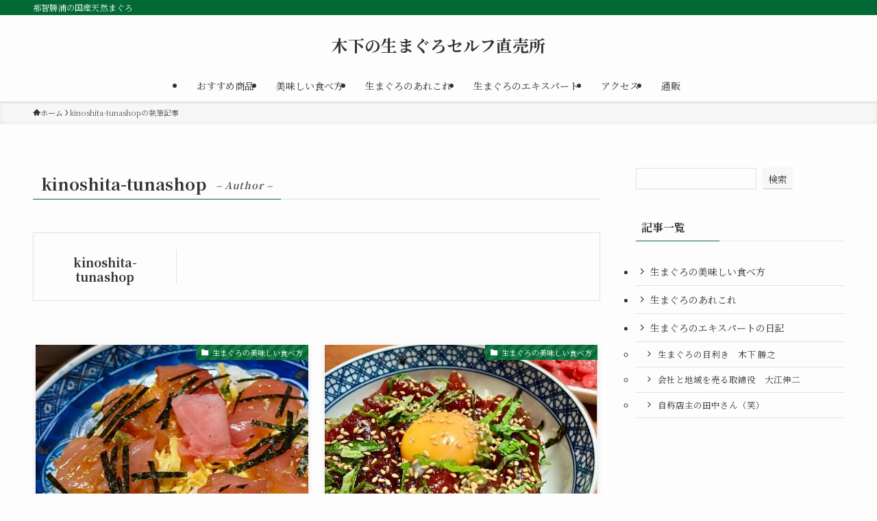

--- FILE ---
content_type: text/html; charset=UTF-8
request_url: https://kinoshita-tunashop.com/author/tunashop038xme382/
body_size: 16270
content:
<!DOCTYPE html>
<html lang="ja" data-loaded="false" data-scrolled="false" data-spmenu="closed">
<head>
<meta charset="utf-8">
<meta name="format-detection" content="telephone=no">
<meta http-equiv="X-UA-Compatible" content="IE=edge">
<meta name="viewport" content="width=device-width, viewport-fit=cover">
<title>kinoshita-tunashop | 木下の生まぐろセルフ直売所</title>
<meta name='robots' content='max-image-preview:large' />
<link rel='dns-prefetch' href='//maxcdn.bootstrapcdn.com' />
<link rel="alternate" type="application/rss+xml" title="木下の生まぐろセルフ直売所 &raquo; フィード" href="https://kinoshita-tunashop.com/feed/" />
<link rel="alternate" type="application/rss+xml" title="木下の生まぐろセルフ直売所 &raquo; コメントフィード" href="https://kinoshita-tunashop.com/comments/feed/" />
<link rel="alternate" type="application/rss+xml" title="木下の生まぐろセルフ直売所 &raquo; kinoshita-tunashop による投稿のフィード" href="https://kinoshita-tunashop.com/author/tunashop038xme382/feed/" />

<!-- SEO SIMPLE PACK 3.6.2 -->
<meta name="robots" content="noindex">
<meta name="description" content="kinoshita-tunashopの記事一覧ページです。">
<link rel="canonical" href="https://kinoshita-tunashop.com/author/tunashop038xme382/">
<meta property="og:locale" content="ja_JP">
<meta property="og:type" content="website">
<meta property="og:title" content="kinoshita-tunashop | 木下の生まぐろセルフ直売所">
<meta property="og:description" content="kinoshita-tunashopの記事一覧ページです。">
<meta property="og:url" content="https://kinoshita-tunashop.com/author/tunashop038xme382/">
<meta property="og:site_name" content="木下の生まぐろセルフ直売所">
<meta name="twitter:card" content="summary_large_image">
<!-- Google Analytics (gtag.js) -->
<script async src="https://www.googletagmanager.com/gtag/js?id=G-F8ZCMZVYZG"></script>
<script>
	window.dataLayer = window.dataLayer || [];
	function gtag(){dataLayer.push(arguments);}
	gtag("js", new Date());
	gtag("config", "G-F8ZCMZVYZG");
</script>
	<!-- / SEO SIMPLE PACK -->

<style id='wp-img-auto-sizes-contain-inline-css' type='text/css'>
img:is([sizes=auto i],[sizes^="auto," i]){contain-intrinsic-size:3000px 1500px}
/*# sourceURL=wp-img-auto-sizes-contain-inline-css */
</style>
<link rel='stylesheet' id='sbi_styles-css' href='https://kinoshita-tunashop.com/wp-content/plugins/instagram-feed/css/sbi-styles.min.css?ver=6.10.0' type='text/css' media='all' />
<style id='wp-block-library-inline-css' type='text/css'>
:root{--wp-block-synced-color:#7a00df;--wp-block-synced-color--rgb:122,0,223;--wp-bound-block-color:var(--wp-block-synced-color);--wp-editor-canvas-background:#ddd;--wp-admin-theme-color:#007cba;--wp-admin-theme-color--rgb:0,124,186;--wp-admin-theme-color-darker-10:#006ba1;--wp-admin-theme-color-darker-10--rgb:0,107,160.5;--wp-admin-theme-color-darker-20:#005a87;--wp-admin-theme-color-darker-20--rgb:0,90,135;--wp-admin-border-width-focus:2px}@media (min-resolution:192dpi){:root{--wp-admin-border-width-focus:1.5px}}.wp-element-button{cursor:pointer}:root .has-very-light-gray-background-color{background-color:#eee}:root .has-very-dark-gray-background-color{background-color:#313131}:root .has-very-light-gray-color{color:#eee}:root .has-very-dark-gray-color{color:#313131}:root .has-vivid-green-cyan-to-vivid-cyan-blue-gradient-background{background:linear-gradient(135deg,#00d084,#0693e3)}:root .has-purple-crush-gradient-background{background:linear-gradient(135deg,#34e2e4,#4721fb 50%,#ab1dfe)}:root .has-hazy-dawn-gradient-background{background:linear-gradient(135deg,#faaca8,#dad0ec)}:root .has-subdued-olive-gradient-background{background:linear-gradient(135deg,#fafae1,#67a671)}:root .has-atomic-cream-gradient-background{background:linear-gradient(135deg,#fdd79a,#004a59)}:root .has-nightshade-gradient-background{background:linear-gradient(135deg,#330968,#31cdcf)}:root .has-midnight-gradient-background{background:linear-gradient(135deg,#020381,#2874fc)}:root{--wp--preset--font-size--normal:16px;--wp--preset--font-size--huge:42px}.has-regular-font-size{font-size:1em}.has-larger-font-size{font-size:2.625em}.has-normal-font-size{font-size:var(--wp--preset--font-size--normal)}.has-huge-font-size{font-size:var(--wp--preset--font-size--huge)}.has-text-align-center{text-align:center}.has-text-align-left{text-align:left}.has-text-align-right{text-align:right}.has-fit-text{white-space:nowrap!important}#end-resizable-editor-section{display:none}.aligncenter{clear:both}.items-justified-left{justify-content:flex-start}.items-justified-center{justify-content:center}.items-justified-right{justify-content:flex-end}.items-justified-space-between{justify-content:space-between}.screen-reader-text{border:0;clip-path:inset(50%);height:1px;margin:-1px;overflow:hidden;padding:0;position:absolute;width:1px;word-wrap:normal!important}.screen-reader-text:focus{background-color:#ddd;clip-path:none;color:#444;display:block;font-size:1em;height:auto;left:5px;line-height:normal;padding:15px 23px 14px;text-decoration:none;top:5px;width:auto;z-index:100000}html :where(.has-border-color){border-style:solid}html :where([style*=border-top-color]){border-top-style:solid}html :where([style*=border-right-color]){border-right-style:solid}html :where([style*=border-bottom-color]){border-bottom-style:solid}html :where([style*=border-left-color]){border-left-style:solid}html :where([style*=border-width]){border-style:solid}html :where([style*=border-top-width]){border-top-style:solid}html :where([style*=border-right-width]){border-right-style:solid}html :where([style*=border-bottom-width]){border-bottom-style:solid}html :where([style*=border-left-width]){border-left-style:solid}html :where(img[class*=wp-image-]){height:auto;max-width:100%}:where(figure){margin:0 0 1em}html :where(.is-position-sticky){--wp-admin--admin-bar--position-offset:var(--wp-admin--admin-bar--height,0px)}@media screen and (max-width:600px){html :where(.is-position-sticky){--wp-admin--admin-bar--position-offset:0px}}

/*# sourceURL=wp-block-library-inline-css */
</style><style id='wp-block-heading-inline-css' type='text/css'>
h1:where(.wp-block-heading).has-background,h2:where(.wp-block-heading).has-background,h3:where(.wp-block-heading).has-background,h4:where(.wp-block-heading).has-background,h5:where(.wp-block-heading).has-background,h6:where(.wp-block-heading).has-background{padding:1.25em 2.375em}h1.has-text-align-left[style*=writing-mode]:where([style*=vertical-lr]),h1.has-text-align-right[style*=writing-mode]:where([style*=vertical-rl]),h2.has-text-align-left[style*=writing-mode]:where([style*=vertical-lr]),h2.has-text-align-right[style*=writing-mode]:where([style*=vertical-rl]),h3.has-text-align-left[style*=writing-mode]:where([style*=vertical-lr]),h3.has-text-align-right[style*=writing-mode]:where([style*=vertical-rl]),h4.has-text-align-left[style*=writing-mode]:where([style*=vertical-lr]),h4.has-text-align-right[style*=writing-mode]:where([style*=vertical-rl]),h5.has-text-align-left[style*=writing-mode]:where([style*=vertical-lr]),h5.has-text-align-right[style*=writing-mode]:where([style*=vertical-rl]),h6.has-text-align-left[style*=writing-mode]:where([style*=vertical-lr]),h6.has-text-align-right[style*=writing-mode]:where([style*=vertical-rl]){rotate:180deg}
/*# sourceURL=https://kinoshita-tunashop.com/wp-includes/blocks/heading/style.min.css */
</style>
<style id='wp-block-search-inline-css' type='text/css'>
.wp-block-search__button{margin-left:10px;word-break:normal}.wp-block-search__button.has-icon{line-height:0}.wp-block-search__button svg{height:1.25em;min-height:24px;min-width:24px;width:1.25em;fill:currentColor;vertical-align:text-bottom}:where(.wp-block-search__button){border:1px solid #ccc;padding:6px 10px}.wp-block-search__inside-wrapper{display:flex;flex:auto;flex-wrap:nowrap;max-width:100%}.wp-block-search__label{width:100%}.wp-block-search.wp-block-search__button-only .wp-block-search__button{box-sizing:border-box;display:flex;flex-shrink:0;justify-content:center;margin-left:0;max-width:100%}.wp-block-search.wp-block-search__button-only .wp-block-search__inside-wrapper{min-width:0!important;transition-property:width}.wp-block-search.wp-block-search__button-only .wp-block-search__input{flex-basis:100%;transition-duration:.3s}.wp-block-search.wp-block-search__button-only.wp-block-search__searchfield-hidden,.wp-block-search.wp-block-search__button-only.wp-block-search__searchfield-hidden .wp-block-search__inside-wrapper{overflow:hidden}.wp-block-search.wp-block-search__button-only.wp-block-search__searchfield-hidden .wp-block-search__input{border-left-width:0!important;border-right-width:0!important;flex-basis:0;flex-grow:0;margin:0;min-width:0!important;padding-left:0!important;padding-right:0!important;width:0!important}:where(.wp-block-search__input){appearance:none;border:1px solid #949494;flex-grow:1;font-family:inherit;font-size:inherit;font-style:inherit;font-weight:inherit;letter-spacing:inherit;line-height:inherit;margin-left:0;margin-right:0;min-width:3rem;padding:8px;text-decoration:unset!important;text-transform:inherit}:where(.wp-block-search__button-inside .wp-block-search__inside-wrapper){background-color:#fff;border:1px solid #949494;box-sizing:border-box;padding:4px}:where(.wp-block-search__button-inside .wp-block-search__inside-wrapper) .wp-block-search__input{border:none;border-radius:0;padding:0 4px}:where(.wp-block-search__button-inside .wp-block-search__inside-wrapper) .wp-block-search__input:focus{outline:none}:where(.wp-block-search__button-inside .wp-block-search__inside-wrapper) :where(.wp-block-search__button){padding:4px 8px}.wp-block-search.aligncenter .wp-block-search__inside-wrapper{margin:auto}.wp-block[data-align=right] .wp-block-search.wp-block-search__button-only .wp-block-search__inside-wrapper{float:right}
/*# sourceURL=https://kinoshita-tunashop.com/wp-includes/blocks/search/style.min.css */
</style>
<style id='wp-block-columns-inline-css' type='text/css'>
.wp-block-columns{box-sizing:border-box;display:flex;flex-wrap:wrap!important}@media (min-width:782px){.wp-block-columns{flex-wrap:nowrap!important}}.wp-block-columns{align-items:normal!important}.wp-block-columns.are-vertically-aligned-top{align-items:flex-start}.wp-block-columns.are-vertically-aligned-center{align-items:center}.wp-block-columns.are-vertically-aligned-bottom{align-items:flex-end}@media (max-width:781px){.wp-block-columns:not(.is-not-stacked-on-mobile)>.wp-block-column{flex-basis:100%!important}}@media (min-width:782px){.wp-block-columns:not(.is-not-stacked-on-mobile)>.wp-block-column{flex-basis:0;flex-grow:1}.wp-block-columns:not(.is-not-stacked-on-mobile)>.wp-block-column[style*=flex-basis]{flex-grow:0}}.wp-block-columns.is-not-stacked-on-mobile{flex-wrap:nowrap!important}.wp-block-columns.is-not-stacked-on-mobile>.wp-block-column{flex-basis:0;flex-grow:1}.wp-block-columns.is-not-stacked-on-mobile>.wp-block-column[style*=flex-basis]{flex-grow:0}:where(.wp-block-columns){margin-bottom:1.75em}:where(.wp-block-columns.has-background){padding:1.25em 2.375em}.wp-block-column{flex-grow:1;min-width:0;overflow-wrap:break-word;word-break:break-word}.wp-block-column.is-vertically-aligned-top{align-self:flex-start}.wp-block-column.is-vertically-aligned-center{align-self:center}.wp-block-column.is-vertically-aligned-bottom{align-self:flex-end}.wp-block-column.is-vertically-aligned-stretch{align-self:stretch}.wp-block-column.is-vertically-aligned-bottom,.wp-block-column.is-vertically-aligned-center,.wp-block-column.is-vertically-aligned-top{width:100%}
/*# sourceURL=https://kinoshita-tunashop.com/wp-includes/blocks/columns/style.min.css */
</style>
<style id='global-styles-inline-css' type='text/css'>
:root{--wp--preset--aspect-ratio--square: 1;--wp--preset--aspect-ratio--4-3: 4/3;--wp--preset--aspect-ratio--3-4: 3/4;--wp--preset--aspect-ratio--3-2: 3/2;--wp--preset--aspect-ratio--2-3: 2/3;--wp--preset--aspect-ratio--16-9: 16/9;--wp--preset--aspect-ratio--9-16: 9/16;--wp--preset--color--black: #000;--wp--preset--color--cyan-bluish-gray: #abb8c3;--wp--preset--color--white: #fff;--wp--preset--color--pale-pink: #f78da7;--wp--preset--color--vivid-red: #cf2e2e;--wp--preset--color--luminous-vivid-orange: #ff6900;--wp--preset--color--luminous-vivid-amber: #fcb900;--wp--preset--color--light-green-cyan: #7bdcb5;--wp--preset--color--vivid-green-cyan: #00d084;--wp--preset--color--pale-cyan-blue: #8ed1fc;--wp--preset--color--vivid-cyan-blue: #0693e3;--wp--preset--color--vivid-purple: #9b51e0;--wp--preset--color--swl-main: var(--color_main);--wp--preset--color--swl-main-thin: var(--color_main_thin);--wp--preset--color--swl-gray: var(--color_gray);--wp--preset--color--swl-deep-01: var(--color_deep01);--wp--preset--color--swl-deep-02: var(--color_deep02);--wp--preset--color--swl-deep-03: var(--color_deep03);--wp--preset--color--swl-deep-04: var(--color_deep04);--wp--preset--color--swl-pale-01: var(--color_pale01);--wp--preset--color--swl-pale-02: var(--color_pale02);--wp--preset--color--swl-pale-03: var(--color_pale03);--wp--preset--color--swl-pale-04: var(--color_pale04);--wp--preset--gradient--vivid-cyan-blue-to-vivid-purple: linear-gradient(135deg,rgb(6,147,227) 0%,rgb(155,81,224) 100%);--wp--preset--gradient--light-green-cyan-to-vivid-green-cyan: linear-gradient(135deg,rgb(122,220,180) 0%,rgb(0,208,130) 100%);--wp--preset--gradient--luminous-vivid-amber-to-luminous-vivid-orange: linear-gradient(135deg,rgb(252,185,0) 0%,rgb(255,105,0) 100%);--wp--preset--gradient--luminous-vivid-orange-to-vivid-red: linear-gradient(135deg,rgb(255,105,0) 0%,rgb(207,46,46) 100%);--wp--preset--gradient--very-light-gray-to-cyan-bluish-gray: linear-gradient(135deg,rgb(238,238,238) 0%,rgb(169,184,195) 100%);--wp--preset--gradient--cool-to-warm-spectrum: linear-gradient(135deg,rgb(74,234,220) 0%,rgb(151,120,209) 20%,rgb(207,42,186) 40%,rgb(238,44,130) 60%,rgb(251,105,98) 80%,rgb(254,248,76) 100%);--wp--preset--gradient--blush-light-purple: linear-gradient(135deg,rgb(255,206,236) 0%,rgb(152,150,240) 100%);--wp--preset--gradient--blush-bordeaux: linear-gradient(135deg,rgb(254,205,165) 0%,rgb(254,45,45) 50%,rgb(107,0,62) 100%);--wp--preset--gradient--luminous-dusk: linear-gradient(135deg,rgb(255,203,112) 0%,rgb(199,81,192) 50%,rgb(65,88,208) 100%);--wp--preset--gradient--pale-ocean: linear-gradient(135deg,rgb(255,245,203) 0%,rgb(182,227,212) 50%,rgb(51,167,181) 100%);--wp--preset--gradient--electric-grass: linear-gradient(135deg,rgb(202,248,128) 0%,rgb(113,206,126) 100%);--wp--preset--gradient--midnight: linear-gradient(135deg,rgb(2,3,129) 0%,rgb(40,116,252) 100%);--wp--preset--font-size--small: 0.9em;--wp--preset--font-size--medium: 1.1em;--wp--preset--font-size--large: 1.25em;--wp--preset--font-size--x-large: 42px;--wp--preset--font-size--xs: 0.75em;--wp--preset--font-size--huge: 1.6em;--wp--preset--spacing--20: 0.44rem;--wp--preset--spacing--30: 0.67rem;--wp--preset--spacing--40: 1rem;--wp--preset--spacing--50: 1.5rem;--wp--preset--spacing--60: 2.25rem;--wp--preset--spacing--70: 3.38rem;--wp--preset--spacing--80: 5.06rem;--wp--preset--shadow--natural: 6px 6px 9px rgba(0, 0, 0, 0.2);--wp--preset--shadow--deep: 12px 12px 50px rgba(0, 0, 0, 0.4);--wp--preset--shadow--sharp: 6px 6px 0px rgba(0, 0, 0, 0.2);--wp--preset--shadow--outlined: 6px 6px 0px -3px rgb(255, 255, 255), 6px 6px rgb(0, 0, 0);--wp--preset--shadow--crisp: 6px 6px 0px rgb(0, 0, 0);}:where(.is-layout-flex){gap: 0.5em;}:where(.is-layout-grid){gap: 0.5em;}body .is-layout-flex{display: flex;}.is-layout-flex{flex-wrap: wrap;align-items: center;}.is-layout-flex > :is(*, div){margin: 0;}body .is-layout-grid{display: grid;}.is-layout-grid > :is(*, div){margin: 0;}:where(.wp-block-columns.is-layout-flex){gap: 2em;}:where(.wp-block-columns.is-layout-grid){gap: 2em;}:where(.wp-block-post-template.is-layout-flex){gap: 1.25em;}:where(.wp-block-post-template.is-layout-grid){gap: 1.25em;}.has-black-color{color: var(--wp--preset--color--black) !important;}.has-cyan-bluish-gray-color{color: var(--wp--preset--color--cyan-bluish-gray) !important;}.has-white-color{color: var(--wp--preset--color--white) !important;}.has-pale-pink-color{color: var(--wp--preset--color--pale-pink) !important;}.has-vivid-red-color{color: var(--wp--preset--color--vivid-red) !important;}.has-luminous-vivid-orange-color{color: var(--wp--preset--color--luminous-vivid-orange) !important;}.has-luminous-vivid-amber-color{color: var(--wp--preset--color--luminous-vivid-amber) !important;}.has-light-green-cyan-color{color: var(--wp--preset--color--light-green-cyan) !important;}.has-vivid-green-cyan-color{color: var(--wp--preset--color--vivid-green-cyan) !important;}.has-pale-cyan-blue-color{color: var(--wp--preset--color--pale-cyan-blue) !important;}.has-vivid-cyan-blue-color{color: var(--wp--preset--color--vivid-cyan-blue) !important;}.has-vivid-purple-color{color: var(--wp--preset--color--vivid-purple) !important;}.has-black-background-color{background-color: var(--wp--preset--color--black) !important;}.has-cyan-bluish-gray-background-color{background-color: var(--wp--preset--color--cyan-bluish-gray) !important;}.has-white-background-color{background-color: var(--wp--preset--color--white) !important;}.has-pale-pink-background-color{background-color: var(--wp--preset--color--pale-pink) !important;}.has-vivid-red-background-color{background-color: var(--wp--preset--color--vivid-red) !important;}.has-luminous-vivid-orange-background-color{background-color: var(--wp--preset--color--luminous-vivid-orange) !important;}.has-luminous-vivid-amber-background-color{background-color: var(--wp--preset--color--luminous-vivid-amber) !important;}.has-light-green-cyan-background-color{background-color: var(--wp--preset--color--light-green-cyan) !important;}.has-vivid-green-cyan-background-color{background-color: var(--wp--preset--color--vivid-green-cyan) !important;}.has-pale-cyan-blue-background-color{background-color: var(--wp--preset--color--pale-cyan-blue) !important;}.has-vivid-cyan-blue-background-color{background-color: var(--wp--preset--color--vivid-cyan-blue) !important;}.has-vivid-purple-background-color{background-color: var(--wp--preset--color--vivid-purple) !important;}.has-black-border-color{border-color: var(--wp--preset--color--black) !important;}.has-cyan-bluish-gray-border-color{border-color: var(--wp--preset--color--cyan-bluish-gray) !important;}.has-white-border-color{border-color: var(--wp--preset--color--white) !important;}.has-pale-pink-border-color{border-color: var(--wp--preset--color--pale-pink) !important;}.has-vivid-red-border-color{border-color: var(--wp--preset--color--vivid-red) !important;}.has-luminous-vivid-orange-border-color{border-color: var(--wp--preset--color--luminous-vivid-orange) !important;}.has-luminous-vivid-amber-border-color{border-color: var(--wp--preset--color--luminous-vivid-amber) !important;}.has-light-green-cyan-border-color{border-color: var(--wp--preset--color--light-green-cyan) !important;}.has-vivid-green-cyan-border-color{border-color: var(--wp--preset--color--vivid-green-cyan) !important;}.has-pale-cyan-blue-border-color{border-color: var(--wp--preset--color--pale-cyan-blue) !important;}.has-vivid-cyan-blue-border-color{border-color: var(--wp--preset--color--vivid-cyan-blue) !important;}.has-vivid-purple-border-color{border-color: var(--wp--preset--color--vivid-purple) !important;}.has-vivid-cyan-blue-to-vivid-purple-gradient-background{background: var(--wp--preset--gradient--vivid-cyan-blue-to-vivid-purple) !important;}.has-light-green-cyan-to-vivid-green-cyan-gradient-background{background: var(--wp--preset--gradient--light-green-cyan-to-vivid-green-cyan) !important;}.has-luminous-vivid-amber-to-luminous-vivid-orange-gradient-background{background: var(--wp--preset--gradient--luminous-vivid-amber-to-luminous-vivid-orange) !important;}.has-luminous-vivid-orange-to-vivid-red-gradient-background{background: var(--wp--preset--gradient--luminous-vivid-orange-to-vivid-red) !important;}.has-very-light-gray-to-cyan-bluish-gray-gradient-background{background: var(--wp--preset--gradient--very-light-gray-to-cyan-bluish-gray) !important;}.has-cool-to-warm-spectrum-gradient-background{background: var(--wp--preset--gradient--cool-to-warm-spectrum) !important;}.has-blush-light-purple-gradient-background{background: var(--wp--preset--gradient--blush-light-purple) !important;}.has-blush-bordeaux-gradient-background{background: var(--wp--preset--gradient--blush-bordeaux) !important;}.has-luminous-dusk-gradient-background{background: var(--wp--preset--gradient--luminous-dusk) !important;}.has-pale-ocean-gradient-background{background: var(--wp--preset--gradient--pale-ocean) !important;}.has-electric-grass-gradient-background{background: var(--wp--preset--gradient--electric-grass) !important;}.has-midnight-gradient-background{background: var(--wp--preset--gradient--midnight) !important;}.has-small-font-size{font-size: var(--wp--preset--font-size--small) !important;}.has-medium-font-size{font-size: var(--wp--preset--font-size--medium) !important;}.has-large-font-size{font-size: var(--wp--preset--font-size--large) !important;}.has-x-large-font-size{font-size: var(--wp--preset--font-size--x-large) !important;}
:where(.wp-block-columns.is-layout-flex){gap: 2em;}:where(.wp-block-columns.is-layout-grid){gap: 2em;}
/*# sourceURL=global-styles-inline-css */
</style>

<link rel='stylesheet' id='swell-icons-css' href='https://kinoshita-tunashop.com/wp-content/themes/swell/build/css/swell-icons.css?ver=2.16.0' type='text/css' media='all' />
<link rel='stylesheet' id='main_style-css' href='https://kinoshita-tunashop.com/wp-content/themes/swell/build/css/main.css?ver=2.16.0' type='text/css' media='all' />
<link rel='stylesheet' id='swell_blocks-css' href='https://kinoshita-tunashop.com/wp-content/themes/swell/build/css/blocks.css?ver=2.16.0' type='text/css' media='all' />
<style id='swell_custom-inline-css' type='text/css'>
:root{--swl-fz--content:4vw;--swl-font_family:"Noto Serif JP", "Hiragino Mincho ProN", serif;--swl-font_weight:400;--color_main:#006934;--color_text:#333;--color_link:#1176d4;--color_htag:#006934;--color_bg:#fdfdfd;--color_gradient1:#d8ffff;--color_gradient2:#87e7ff;--color_main_thin:rgba(0, 131, 65, 0.05 );--color_main_dark:rgba(0, 79, 39, 1 );--color_list_check:#006934;--color_list_num:#006934;--color_list_good:#86dd7b;--color_list_triangle:#f4e03a;--color_list_bad:#f36060;--color_faq_q:#d55656;--color_faq_a:#6599b7;--color_icon_good:#3cd250;--color_icon_good_bg:#ecffe9;--color_icon_bad:#4b73eb;--color_icon_bad_bg:#eafaff;--color_icon_info:#f578b4;--color_icon_info_bg:#fff0fa;--color_icon_announce:#ffa537;--color_icon_announce_bg:#fff5f0;--color_icon_pen:#7a7a7a;--color_icon_pen_bg:#f7f7f7;--color_icon_book:#787364;--color_icon_book_bg:#f8f6ef;--color_icon_point:#ffa639;--color_icon_check:#86d67c;--color_icon_batsu:#f36060;--color_icon_hatena:#5295cc;--color_icon_caution:#f7da38;--color_icon_memo:#84878a;--color_deep01:#e44141;--color_deep02:#3d79d5;--color_deep03:#63a84d;--color_deep04:#f09f4d;--color_pale01:#fff2f0;--color_pale02:#f3f8fd;--color_pale03:#f1f9ee;--color_pale04:#fdf9ee;--color_mark_blue:#b7e3ff;--color_mark_green:#bdf9c3;--color_mark_yellow:#fcf69f;--color_mark_orange:#ffddbc;--border01:solid 1px var(--color_main);--border02:double 4px var(--color_main);--border03:dashed 2px var(--color_border);--border04:solid 4px var(--color_gray);--card_posts_thumb_ratio:56.25%;--list_posts_thumb_ratio:61.805%;--big_posts_thumb_ratio:56.25%;--thumb_posts_thumb_ratio:61.805%;--blogcard_thumb_ratio:56.25%;--color_header_bg:#fdfdfd;--color_header_text:#333;--color_footer_bg:#fdfdfd;--color_footer_text:#333;--container_size:1200px;--article_size:900px;--logo_size_sp:48px;--logo_size_pc:40px;--logo_size_pcfix:32px;}.swl-cell-bg[data-icon="doubleCircle"]{--cell-icon-color:#ffc977}.swl-cell-bg[data-icon="circle"]{--cell-icon-color:#94e29c}.swl-cell-bg[data-icon="triangle"]{--cell-icon-color:#eeda2f}.swl-cell-bg[data-icon="close"]{--cell-icon-color:#ec9191}.swl-cell-bg[data-icon="hatena"]{--cell-icon-color:#93c9da}.swl-cell-bg[data-icon="check"]{--cell-icon-color:#94e29c}.swl-cell-bg[data-icon="line"]{--cell-icon-color:#9b9b9b}.cap_box[data-colset="col1"]{--capbox-color:#f59b5f;--capbox-color--bg:#fff8eb}.cap_box[data-colset="col2"]{--capbox-color:#5fb9f5;--capbox-color--bg:#edf5ff}.cap_box[data-colset="col3"]{--capbox-color:#2fcd90;--capbox-color--bg:#eafaf2}.red_{--the-btn-color:#f74a4a;--the-btn-color2:#ffbc49;--the-solid-shadow: rgba(185, 56, 56, 1 )}.blue_{--the-btn-color:#338df4;--the-btn-color2:#35eaff;--the-solid-shadow: rgba(38, 106, 183, 1 )}.green_{--the-btn-color:#62d847;--the-btn-color2:#7bf7bd;--the-solid-shadow: rgba(74, 162, 53, 1 )}.is-style-btn_normal{--the-btn-radius:80px}.is-style-btn_solid{--the-btn-radius:80px}.is-style-btn_shiny{--the-btn-radius:80px}.is-style-btn_line{--the-btn-radius:80px}.post_content blockquote{padding:1.5em 2em 1.5em 3em}.post_content blockquote::before{content:"";display:block;width:5px;height:calc(100% - 3em);top:1.5em;left:1.5em;border-left:solid 1px rgba(180,180,180,.75);border-right:solid 1px rgba(180,180,180,.75);}.mark_blue{background:-webkit-linear-gradient(transparent 64%,var(--color_mark_blue) 0%);background:linear-gradient(transparent 64%,var(--color_mark_blue) 0%)}.mark_green{background:-webkit-linear-gradient(transparent 64%,var(--color_mark_green) 0%);background:linear-gradient(transparent 64%,var(--color_mark_green) 0%)}.mark_yellow{background:-webkit-linear-gradient(transparent 64%,var(--color_mark_yellow) 0%);background:linear-gradient(transparent 64%,var(--color_mark_yellow) 0%)}.mark_orange{background:-webkit-linear-gradient(transparent 64%,var(--color_mark_orange) 0%);background:linear-gradient(transparent 64%,var(--color_mark_orange) 0%)}[class*="is-style-icon_"]{color:#333;border-width:0}[class*="is-style-big_icon_"]{border-width:2px;border-style:solid}[data-col="gray"] .c-balloon__text{background:#f7f7f7;border-color:#ccc}[data-col="gray"] .c-balloon__before{border-right-color:#f7f7f7}[data-col="green"] .c-balloon__text{background:#d1f8c2;border-color:#9ddd93}[data-col="green"] .c-balloon__before{border-right-color:#d1f8c2}[data-col="blue"] .c-balloon__text{background:#e2f6ff;border-color:#93d2f0}[data-col="blue"] .c-balloon__before{border-right-color:#e2f6ff}[data-col="red"] .c-balloon__text{background:#ffebeb;border-color:#f48789}[data-col="red"] .c-balloon__before{border-right-color:#ffebeb}[data-col="yellow"] .c-balloon__text{background:#f9f7d2;border-color:#fbe593}[data-col="yellow"] .c-balloon__before{border-right-color:#f9f7d2}.-type-list2 .p-postList__body::after,.-type-big .p-postList__body::after{content: "READ MORE »";}.c-postThumb__cat{background-color:#006934;color:#fff;background-image: repeating-linear-gradient(-45deg,rgba(255,255,255,.1),rgba(255,255,255,.1) 6px,transparent 6px,transparent 12px)}.post_content h2:where(:not([class^="swell-block-"]):not(.faq_q):not(.p-postList__title))::before{position:absolute;display:block;pointer-events:none}.post_content h3:where(:not([class^="swell-block-"]):not(.faq_q):not(.p-postList__title)){padding:0 .5em .5em}.post_content h3:where(:not([class^="swell-block-"]):not(.faq_q):not(.p-postList__title))::before{content:"";width:100%;height:2px;background-color:var(--color_htag)}.l-header{box-shadow: 0 1px 4px rgba(0,0,0,.12)}.l-header__bar{color:#fff;background:var(--color_main)}.l-header__menuBtn{order:3}.l-header__customBtn{order:1}.c-gnav a::after{background:var(--color_main);width:100%;height:2px;transform:scaleX(0)}.p-spHeadMenu .menu-item.-current{border-bottom-color:var(--color_main)}.c-gnav > li:hover > a::after,.c-gnav > .-current > a::after{transform: scaleX(1)}.c-gnav .sub-menu{color:#333;background:#fff}#pagetop{border-radius:50%}.c-widget__title.-spmenu{padding:.5em .75em;border-radius:var(--swl-radius--2, 0px);background:var(--color_main);color:#fff;}.c-widget__title.-footer{padding:.5em}.c-widget__title.-footer::before{content:"";bottom:0;left:0;width:40%;z-index:1;background:var(--color_main)}.c-widget__title.-footer::after{content:"";bottom:0;left:0;width:100%;background:var(--color_border)}.c-secTitle{border-left:solid 2px var(--color_main);padding:0em .75em}.p-spMenu{color:#333}.p-spMenu__inner::before{background:#fdfdfd;opacity:1}.p-spMenu__overlay{background:#000;opacity:0.6}[class*="page-numbers"]{color:#fff;background-color:#dedede}a{text-decoration: none}.l-topTitleArea.c-filterLayer::before{background-color:#000;opacity:0.2;content:""}@media screen and (min-width: 960px){:root{}}@media screen and (max-width: 959px){:root{}.l-header__logo{order:2;text-align:center}}@media screen and (min-width: 600px){:root{--swl-fz--content:16px;}}@media screen and (max-width: 599px){:root{}}@media (min-width: 1108px) {.alignwide{left:-100px;width:calc(100% + 200px);}}@media (max-width: 1108px) {.-sidebar-off .swell-block-fullWide__inner.l-container .alignwide{left:0px;width:100%;}}.is-style-btn_normal a,.is-style-btn_shiny a{box-shadow:var(--swl-btn_shadow)}.c-shareBtns__btn,.is-style-balloon>.c-tabList .c-tabList__button,.p-snsCta,[class*=page-numbers]{box-shadow:var(--swl-box_shadow)}.p-articleThumb__img,.p-articleThumb__youtube{box-shadow:var(--swl-img_shadow)}.p-pickupBanners__item .c-bannerLink,.p-postList__thumb{box-shadow:0 2px 8px rgba(0,0,0,.1),0 4px 4px -4px rgba(0,0,0,.1)}.p-postList.-w-ranking li:before{background-image:repeating-linear-gradient(-45deg,hsla(0,0%,100%,.1),hsla(0,0%,100%,.1) 6px,transparent 0,transparent 12px);box-shadow:1px 1px 4px rgba(0,0,0,.2)}.l-header__bar{position:relative;width:100%}.l-header__bar .c-catchphrase{color:inherit;font-size:12px;letter-spacing:var(--swl-letter_spacing,.2px);line-height:14px;margin-right:auto;overflow:hidden;padding:4px 0;white-space:nowrap;width:50%}.l-header__bar .c-iconList .c-iconList__link{margin:0;padding:4px 6px}.l-header__barInner{align-items:center;display:flex;justify-content:flex-end}@media (min-width:960px){.-parallel .l-header__inner{display:flex;flex-wrap:wrap;max-width:100%;padding-left:0;padding-right:0}.-parallel .l-header__logo{text-align:center;width:100%}.-parallel .l-header__logo .c-catchphrase{font-size:12px;line-height:1;margin-top:16px}.-parallel .l-header__gnav{width:100%}.-parallel .l-header__gnav .c-gnav{justify-content:center}.-parallel .l-header__gnav .c-gnav>li>a{padding:16px}.-parallel .c-headLogo.-txt,.-parallel .w-header{justify-content:center}.-parallel .w-header{margin-bottom:8px;margin-top:8px}.-parallel-bottom .l-header__inner{padding-top:8px}.-parallel-bottom .l-header__logo{order:1;padding:16px 0}.-parallel-bottom .w-header{order:2}.-parallel-bottom .l-header__gnav{order:3}.-parallel-top .l-header__inner{padding-bottom:8px}.-parallel-top .l-header__gnav{order:1}.-parallel-top .l-header__logo{order:2;padding:16px 0}.-parallel-top .w-header{order:3}.l-header.-parallel .w-header{width:100%}.l-fixHeader.-parallel .l-fixHeader__gnav{margin-left:auto}}.c-gnav .sub-menu a:before,.c-listMenu a:before{-webkit-font-smoothing:antialiased;-moz-osx-font-smoothing:grayscale;font-family:icomoon!important;font-style:normal;font-variant:normal;font-weight:400;line-height:1;text-transform:none}.c-submenuToggleBtn{display:none}.c-listMenu a{padding:.75em 1em .75em 1.5em;transition:padding .25s}.c-listMenu a:hover{padding-left:1.75em;padding-right:.75em}.c-gnav .sub-menu a:before,.c-listMenu a:before{color:inherit;content:"\e921";display:inline-block;left:2px;position:absolute;top:50%;-webkit-transform:translateY(-50%);transform:translateY(-50%);vertical-align:middle}.widget_categories>ul>.cat-item>a,.wp-block-categories-list>li>a{padding-left:1.75em}.c-listMenu .children,.c-listMenu .sub-menu{margin:0}.c-listMenu .children a,.c-listMenu .sub-menu a{font-size:.9em;padding-left:2.5em}.c-listMenu .children a:before,.c-listMenu .sub-menu a:before{left:1em}.c-listMenu .children a:hover,.c-listMenu .sub-menu a:hover{padding-left:2.75em}.c-listMenu .children ul a,.c-listMenu .sub-menu ul a{padding-left:3.25em}.c-listMenu .children ul a:before,.c-listMenu .sub-menu ul a:before{left:1.75em}.c-listMenu .children ul a:hover,.c-listMenu .sub-menu ul a:hover{padding-left:3.5em}.c-gnav li:hover>.sub-menu{opacity:1;visibility:visible}.c-gnav .sub-menu:before{background:inherit;content:"";height:100%;left:0;position:absolute;top:0;width:100%;z-index:0}.c-gnav .sub-menu .sub-menu{left:100%;top:0;z-index:-1}.c-gnav .sub-menu a{padding-left:2em}.c-gnav .sub-menu a:before{left:.5em}.c-gnav .sub-menu a:hover .ttl{left:4px}:root{--color_content_bg:var(--color_bg);}.c-widget__title.-side{padding:.5em}.c-widget__title.-side::before{content:"";bottom:0;left:0;width:40%;z-index:1;background:var(--color_main)}.c-widget__title.-side::after{content:"";bottom:0;left:0;width:100%;background:var(--color_border)}@media screen and (min-width: 960px){:root{}}@media screen and (max-width: 959px){:root{}}@media screen and (min-width: 600px){:root{}}@media screen and (max-width: 599px){:root{}}.swell-block-fullWide__inner.l-container{--swl-fw_inner_pad:var(--swl-pad_container,0px)}@media (min-width:960px){.-sidebar-on .l-content .alignfull,.-sidebar-on .l-content .alignwide{left:-16px;width:calc(100% + 32px)}.swell-block-fullWide__inner.l-article{--swl-fw_inner_pad:var(--swl-pad_post_content,0px)}.-sidebar-on .swell-block-fullWide__inner .alignwide{left:0;width:100%}.-sidebar-on .swell-block-fullWide__inner .alignfull{left:calc(0px - var(--swl-fw_inner_pad, 0))!important;margin-left:0!important;margin-right:0!important;width:calc(100% + var(--swl-fw_inner_pad, 0)*2)!important}}.-index-off .p-toc,.swell-toc-placeholder:empty{display:none}.p-toc.-modal{height:100%;margin:0;overflow-y:auto;padding:0}#main_content .p-toc{border-radius:var(--swl-radius--2,0);margin:4em auto;max-width:800px}#sidebar .p-toc{margin-top:-.5em}.p-toc .__pn:before{content:none!important;counter-increment:none}.p-toc .__prev{margin:0 0 1em}.p-toc .__next{margin:1em 0 0}.p-toc.is-omitted:not([data-omit=ct]) [data-level="2"] .p-toc__childList{height:0;margin-bottom:-.5em;visibility:hidden}.p-toc.is-omitted:not([data-omit=nest]){position:relative}.p-toc.is-omitted:not([data-omit=nest]):before{background:linear-gradient(hsla(0,0%,100%,0),var(--color_bg));bottom:5em;content:"";height:4em;left:0;opacity:.75;pointer-events:none;position:absolute;width:100%;z-index:1}.p-toc.is-omitted:not([data-omit=nest]):after{background:var(--color_bg);bottom:0;content:"";height:5em;left:0;opacity:.75;position:absolute;width:100%;z-index:1}.p-toc.is-omitted:not([data-omit=nest]) .__next,.p-toc.is-omitted:not([data-omit=nest]) [data-omit="1"]{display:none}.p-toc .p-toc__expandBtn{background-color:#f7f7f7;border:rgba(0,0,0,.2);border-radius:5em;box-shadow:0 0 0 1px #bbb;color:#333;display:block;font-size:14px;line-height:1.5;margin:.75em auto 0;min-width:6em;padding:.5em 1em;position:relative;transition:box-shadow .25s;z-index:2}.p-toc[data-omit=nest] .p-toc__expandBtn{display:inline-block;font-size:13px;margin:0 0 0 1.25em;padding:.5em .75em}.p-toc:not([data-omit=nest]) .p-toc__expandBtn:after,.p-toc:not([data-omit=nest]) .p-toc__expandBtn:before{border-top-color:inherit;border-top-style:dotted;border-top-width:3px;content:"";display:block;height:1px;position:absolute;top:calc(50% - 1px);transition:border-color .25s;width:100%;width:22px}.p-toc:not([data-omit=nest]) .p-toc__expandBtn:before{right:calc(100% + 1em)}.p-toc:not([data-omit=nest]) .p-toc__expandBtn:after{left:calc(100% + 1em)}.p-toc.is-expanded .p-toc__expandBtn{border-color:transparent}.p-toc__ttl{display:block;font-size:1.2em;line-height:1;position:relative;text-align:center}.p-toc__ttl:before{content:"\e918";display:inline-block;font-family:icomoon;margin-right:.5em;padding-bottom:2px;vertical-align:middle}#index_modal .p-toc__ttl{margin-bottom:.5em}.p-toc__list li{line-height:1.6}.p-toc__list>li+li{margin-top:.5em}.p-toc__list .p-toc__childList{padding-left:.5em}.p-toc__list [data-level="3"]{font-size:.9em}.p-toc__list .mininote{display:none}.post_content .p-toc__list{padding-left:0}#sidebar .p-toc__list{margin-bottom:0}#sidebar .p-toc__list .p-toc__childList{padding-left:0}.p-toc__link{color:inherit;font-size:inherit;text-decoration:none}.p-toc__link:hover{opacity:.8}.p-toc.-double{background:var(--color_gray);background:linear-gradient(-45deg,transparent 25%,var(--color_gray) 25%,var(--color_gray) 50%,transparent 50%,transparent 75%,var(--color_gray) 75%,var(--color_gray));background-clip:padding-box;background-size:4px 4px;border-bottom:4px double var(--color_border);border-top:4px double var(--color_border);padding:1.5em 1em 1em}.p-toc.-double .p-toc__ttl{margin-bottom:.75em}@media (min-width:960px){#main_content .p-toc{width:92%}}@media (hover:hover){.p-toc .p-toc__expandBtn:hover{border-color:transparent;box-shadow:0 0 0 2px currentcolor}}@media (min-width:600px){.p-toc.-double{padding:2em}}
/*# sourceURL=swell_custom-inline-css */
</style>
<link rel='stylesheet' id='swell-parts/footer-css' href='https://kinoshita-tunashop.com/wp-content/themes/swell/build/css/modules/parts/footer.css?ver=2.16.0' type='text/css' media='all' />
<link rel='stylesheet' id='swell-page/author-css' href='https://kinoshita-tunashop.com/wp-content/themes/swell/build/css/modules/page/author.css?ver=2.16.0' type='text/css' media='all' />
<style id='classic-theme-styles-inline-css' type='text/css'>
/*! This file is auto-generated */
.wp-block-button__link{color:#fff;background-color:#32373c;border-radius:9999px;box-shadow:none;text-decoration:none;padding:calc(.667em + 2px) calc(1.333em + 2px);font-size:1.125em}.wp-block-file__button{background:#32373c;color:#fff;text-decoration:none}
/*# sourceURL=/wp-includes/css/classic-themes.min.css */
</style>
<link rel='stylesheet' id='cff-css' href='https://kinoshita-tunashop.com/wp-content/plugins/custom-facebook-feed/assets/css/cff-style.min.css?ver=4.3.4' type='text/css' media='all' />
<link rel='stylesheet' id='sb-font-awesome-css' href='https://maxcdn.bootstrapcdn.com/font-awesome/4.7.0/css/font-awesome.min.css?ver=6.9' type='text/css' media='all' />
<link rel='stylesheet' id='child_style-css' href='https://kinoshita-tunashop.com/wp-content/themes/swell_child/style.css?ver=2022110520420' type='text/css' media='all' />
<link rel='stylesheet' id='ponhiro-blocks-front-css' href='https://kinoshita-tunashop.com/wp-content/plugins/useful-blocks/dist/css/front.css?ver=1.7.4' type='text/css' media='all' />
<style id='ponhiro-blocks-front-inline-css' type='text/css'>
:root{--pb_colset_yellow:#fdc44f;--pb_colset_yellow_thin:#fef9ed;--pb_colset_yellow_dark:#b4923a;--pb_colset_pink:#fd9392;--pb_colset_pink_thin:#ffefef;--pb_colset_pink_dark:#d07373;--pb_colset_green:#91c13e;--pb_colset_green_thin:#f2f8e8;--pb_colset_green_dark:#61841f;--pb_colset_blue:#6fc7e1;--pb_colset_blue_thin:#f0f9fc;--pb_colset_blue_dark:#419eb9;--pb_colset_cvbox_01_bg:#f5f5f5;--pb_colset_cvbox_01_list:#3190b7;--pb_colset_cvbox_01_btn:#91c13e;--pb_colset_cvbox_01_shadow:#628328;--pb_colset_cvbox_01_note:#fdc44f;--pb_colset_compare_01_l:#6fc7e1;--pb_colset_compare_01_l_bg:#f0f9fc;--pb_colset_compare_01_r:#ffa883;--pb_colset_compare_01_r_bg:#fff6f2;--pb_colset_iconbox_01:#6e828a;--pb_colset_iconbox_01_bg:#fff;--pb_colset_iconbox_01_icon:#ee8f81;--pb_colset_bargraph_01:#9dd9dd;--pb_colset_bargraph_01_bg:#fafafa;--pb_colset_bar_01:#f8db92;--pb_colset_bar_02:#fda9a8;--pb_colset_bar_03:#bdda8b;--pb_colset_bar_04:#a1c6f1;--pb_colset_rating_01_bg:#fafafa;--pb_colset_rating_01_text:#71828a;--pb_colset_rating_01_label:#71828a;--pb_colset_rating_01_point:#ee8f81;}.pb-iconbox__figure[data-iconset="01"]{background-image: url(https://kinoshita-tunashop.com/wp-content/plugins/useful-blocks/assets/img/a_person.png)}.pb-iconbox__figure[data-iconset="02"]{background-image: url(https://kinoshita-tunashop.com/wp-content/plugins/useful-blocks/assets/img/a_person.png)}.pb-iconbox__figure[data-iconset="03"]{background-image: url(https://kinoshita-tunashop.com/wp-content/plugins/useful-blocks/assets/img/a_person.png)}.pb-iconbox__figure[data-iconset="04"]{background-image: url(https://kinoshita-tunashop.com/wp-content/plugins/useful-blocks/assets/img/a_person.png)}
/*# sourceURL=ponhiro-blocks-front-inline-css */
</style>

<link href="https://fonts.googleapis.com/css?family=Noto+Serif+JP:400,700&#038;display=swap" rel="stylesheet">
<noscript><link href="https://kinoshita-tunashop.com/wp-content/themes/swell/build/css/noscript.css" rel="stylesheet"></noscript>
<link rel="https://api.w.org/" href="https://kinoshita-tunashop.com/wp-json/" /><link rel="alternate" title="JSON" type="application/json" href="https://kinoshita-tunashop.com/wp-json/wp/v2/users/1" />		<script type="text/javascript">
				(function(c,l,a,r,i,t,y){
					c[a]=c[a]||function(){(c[a].q=c[a].q||[]).push(arguments)};t=l.createElement(r);t.async=1;
					t.src="https://www.clarity.ms/tag/"+i+"?ref=wordpress";y=l.getElementsByTagName(r)[0];y.parentNode.insertBefore(t,y);
				})(window, document, "clarity", "script", "h107d6td8d");
		</script>
		<meta name="ti-site-data" content="eyJyIjoiMTowITc6MCEzMDowIiwibyI6Imh0dHBzOlwvXC9raW5vc2hpdGEtdHVuYXNob3AuY29tXC93cC1hZG1pblwvYWRtaW4tYWpheC5waHA/YWN0aW9uPXRpX29ubGluZV91c2Vyc19nb29nbGUmYW1wO3A9JTJGYXV0aG9yJTJGdHVuYXNob3AwMzh4bWUzODIlMkYmYW1wO193cG5vbmNlPTFjZTM3ZTQ0MDcifQ==" /><link rel="icon" href="https://kinoshita-tunashop.com/wp-content/uploads/2023/05/cropped-favicon-32x32.jpg" sizes="32x32" />
<link rel="icon" href="https://kinoshita-tunashop.com/wp-content/uploads/2023/05/cropped-favicon-192x192.jpg" sizes="192x192" />
<link rel="apple-touch-icon" href="https://kinoshita-tunashop.com/wp-content/uploads/2023/05/cropped-favicon-180x180.jpg" />
<meta name="msapplication-TileImage" content="https://kinoshita-tunashop.com/wp-content/uploads/2023/05/cropped-favicon-270x270.jpg" />

<link rel="stylesheet" href="https://kinoshita-tunashop.com/wp-content/themes/swell/build/css/print.css" media="print" >
<!-- Google Tag Manager -->
<script>(function(w,d,s,l,i){w[l]=w[l]||[];w[l].push({'gtm.start':
new Date().getTime(),event:'gtm.js'});var f=d.getElementsByTagName(s)[0],
j=d.createElement(s),dl=l!='dataLayer'?'&l='+l:'';j.async=true;j.src=
'https://www.googletagmanager.com/gtm.js?id='+i+dl;f.parentNode.insertBefore(j,f);
})(window,document,'script','dataLayer','GTM-K23GHK9R');</script>
<!-- End Google Tag Manager -->
</head>
<body>
<!-- Google Tag Manager (noscript) -->
<noscript><iframe src="https://www.googletagmanager.com/ns.html?id=GTM-K23GHK9R"
height="0" width="0" style="display:none;visibility:hidden"></iframe></noscript>
<!-- End Google Tag Manager (noscript) -->
<div id="body_wrap" class="archive author author-tunashop038xme382 author-1 wp-theme-swell wp-child-theme-swell_child -body-solid -index-off -sidebar-on -frame-off id_1" >
<div id="sp_menu" class="p-spMenu -right">
	<div class="p-spMenu__inner">
		<div class="p-spMenu__closeBtn">
			<button class="c-iconBtn -menuBtn c-plainBtn" data-onclick="toggleMenu" aria-label="メニューを閉じる">
				<i class="c-iconBtn__icon icon-close-thin"></i>
			</button>
		</div>
		<div class="p-spMenu__body">
			<div class="c-widget__title -spmenu">
				MENU			</div>
			<div class="p-spMenu__nav">
				<ul class="c-spnav c-listMenu"><li class="menu-item menu-item-type-post_type menu-item-object-page menu-item-97"><a href="https://kinoshita-tunashop.com/product/">おすすめ商品</a></li>
<li class="menu-item menu-item-type-taxonomy menu-item-object-category menu-item-10"><a href="https://kinoshita-tunashop.com/category/eat/">美味しい食べ方</a></li>
<li class="menu-item menu-item-type-taxonomy menu-item-object-category menu-item-8"><a href="https://kinoshita-tunashop.com/category/knowledge/">生まぐろのあれこれ</a></li>
<li class="menu-item menu-item-type-post_type menu-item-object-page menu-item-844"><a href="https://kinoshita-tunashop.com/expert/">生まぐろのエキスパート</a></li>
<li class="menu-item menu-item-type-post_type menu-item-object-page menu-item-31"><a href="https://kinoshita-tunashop.com/access/">アクセス</a></li>
<li class="menu-item menu-item-type-custom menu-item-object-custom menu-item-136"><a href="https://www.kinoshita-tuna.com/">通販</a></li>
</ul>			</div>
					</div>
	</div>
	<div class="p-spMenu__overlay c-overlay" data-onclick="toggleMenu"></div>
</div>
<header id="header" class="l-header -parallel -parallel-bottom" data-spfix="1">
	<div class="l-header__bar pc_">
	<div class="l-header__barInner l-container">
		<div class="c-catchphrase">那智勝浦の国産天然まぐろ</div>	</div>
</div>
	<div class="l-header__inner l-container">
		<div class="l-header__logo">
			<div class="c-headLogo -txt"><a href="https://kinoshita-tunashop.com/" title="木下の生まぐろセルフ直売所" class="c-headLogo__link" rel="home">木下の生まぐろセルフ直売所</a></div>					</div>
		<nav id="gnav" class="l-header__gnav c-gnavWrap">
					<ul class="c-gnav">
			<li class="menu-item menu-item-type-post_type menu-item-object-page menu-item-97"><a href="https://kinoshita-tunashop.com/product/"><span class="ttl">おすすめ商品</span></a></li>
<li class="menu-item menu-item-type-taxonomy menu-item-object-category menu-item-10"><a href="https://kinoshita-tunashop.com/category/eat/"><span class="ttl">美味しい食べ方</span></a></li>
<li class="menu-item menu-item-type-taxonomy menu-item-object-category menu-item-8"><a href="https://kinoshita-tunashop.com/category/knowledge/"><span class="ttl">生まぐろのあれこれ</span></a></li>
<li class="menu-item menu-item-type-post_type menu-item-object-page menu-item-844"><a href="https://kinoshita-tunashop.com/expert/"><span class="ttl">生まぐろのエキスパート</span></a></li>
<li class="menu-item menu-item-type-post_type menu-item-object-page menu-item-31"><a href="https://kinoshita-tunashop.com/access/"><span class="ttl">アクセス</span></a></li>
<li class="menu-item menu-item-type-custom menu-item-object-custom menu-item-136"><a href="https://www.kinoshita-tuna.com/"><span class="ttl">通販</span></a></li>
					</ul>
			</nav>
		<div class="l-header__customBtn sp_">
	</div>
<div class="l-header__menuBtn sp_">
	<button class="c-iconBtn -menuBtn c-plainBtn" data-onclick="toggleMenu" aria-label="メニューボタン">
		<i class="c-iconBtn__icon icon-menu-thin"></i>
			</button>
</div>
	</div>
	</header>
<div id="breadcrumb" class="p-breadcrumb -bg-on"><ol class="p-breadcrumb__list l-container"><li class="p-breadcrumb__item"><a href="https://kinoshita-tunashop.com/" class="p-breadcrumb__text"><span class="__home icon-home"> ホーム</span></a></li><li class="p-breadcrumb__item"><span class="p-breadcrumb__text">kinoshita-tunashopの執筆記事</span></li></ol></div><div id="content" class="l-content l-container" >
<main id="main_content" class="l-mainContent l-article">
	<div class="l-mainContent__inner">
		<h1 class="c-pageTitle" data-style="b_bottom"><span class="c-pageTitle__inner">kinoshita-tunashop<small class="c-pageTitle__subTitle u-fz-14">– Author –</small></span></h1>		<div class="p-authorBox u-mt-30 u-mb-40">
			<div class="p-authorBox__l">
								<span class="p-authorBox__name u-fz-m">
					kinoshita-tunashop				</span>
							</div>
			<div class="p-authorBox__r">
											</div>
		</div>
		<div class="p-authorContent l-parent">
						<div class="c-tabBody p-postListTabBody">
				<div id="post_list_tab_1" class="c-tabBody__item" aria-hidden="false">
					<ul class="p-postList -type-card -pc-col2 -sp-col1"><li class="p-postList__item">
	<a href="https://kinoshita-tunashop.com/20250728-2/" class="p-postList__link">
		<div class="p-postList__thumb c-postThumb">
	<figure class="c-postThumb__figure">
		<img width="598" height="839"  src="[data-uri]" alt="" class="c-postThumb__img u-obf-cover lazyload" sizes="(min-width: 960px) 400px, 100vw" data-src="https://kinoshita-tunashop.com/wp-content/uploads/2025/10/8b63592e93804710c86d5497965c7322.jpg" data-aspectratio="598/839" ><noscript><img src="https://kinoshita-tunashop.com/wp-content/uploads/2025/10/8b63592e93804710c86d5497965c7322.jpg" class="c-postThumb__img u-obf-cover" alt=""></noscript>	</figure>
			<span class="c-postThumb__cat icon-folder" data-cat-id="2">生まぐろの美味しい食べ方</span>
	</div>
					<div class="p-postList__body">
				<h2 class="p-postList__title">もちもち生マグロのちらし寿司</h2>								<div class="p-postList__meta">
					<div class="p-postList__times c-postTimes u-thin">
	<time class="c-postTimes__modified icon-modified" datetime="2025-10-14" aria-label="更新日">2025年10月14日</time></div>
				</div>
			</div>
			</a>
</li>
<li class="p-postList__item">
	<a href="https://kinoshita-tunashop.com/20250630-2/" class="p-postList__link">
		<div class="p-postList__thumb c-postThumb">
	<figure class="c-postThumb__figure">
		<img width="591" height="790"  src="[data-uri]" alt="" class="c-postThumb__img u-obf-cover lazyload" sizes="(min-width: 960px) 400px, 100vw" data-src="https://kinoshita-tunashop.com/wp-content/uploads/2025/10/8e026cbf1c97674c844d0ff542d4bef2.jpg" data-aspectratio="591/790" ><noscript><img src="https://kinoshita-tunashop.com/wp-content/uploads/2025/10/8e026cbf1c97674c844d0ff542d4bef2.jpg" class="c-postThumb__img u-obf-cover" alt=""></noscript>	</figure>
			<span class="c-postThumb__cat icon-folder" data-cat-id="2">生まぐろの美味しい食べ方</span>
	</div>
					<div class="p-postList__body">
				<h2 class="p-postList__title">もちもち本マグロの丼ぶり</h2>								<div class="p-postList__meta">
					<div class="p-postList__times c-postTimes u-thin">
	<time class="c-postTimes__modified icon-modified" datetime="2025-10-14" aria-label="更新日">2025年10月14日</time></div>
				</div>
			</div>
			</a>
</li>
<li class="p-postList__item">
	<a href="https://kinoshita-tunashop.com/20250620-2/" class="p-postList__link">
		<div class="p-postList__thumb c-postThumb">
	<figure class="c-postThumb__figure">
		<img width="604" height="850"  src="[data-uri]" alt="" class="c-postThumb__img u-obf-cover lazyload" sizes="(min-width: 960px) 400px, 100vw" data-src="https://kinoshita-tunashop.com/wp-content/uploads/2025/10/6b553ef3fcd25d51ea0ce6d9e8c2025a.jpg" data-aspectratio="604/850" ><noscript><img src="https://kinoshita-tunashop.com/wp-content/uploads/2025/10/6b553ef3fcd25d51ea0ce6d9e8c2025a.jpg" class="c-postThumb__img u-obf-cover" alt=""></noscript>	</figure>
			<span class="c-postThumb__cat icon-folder" data-cat-id="2">生まぐろの美味しい食べ方</span>
	</div>
					<div class="p-postList__body">
				<h2 class="p-postList__title">もちもち生ビン長まぐろのねばねばトリオ丼</h2>								<div class="p-postList__meta">
					<div class="p-postList__times c-postTimes u-thin">
	<time class="c-postTimes__modified icon-modified" datetime="2025-10-14" aria-label="更新日">2025年10月14日</time></div>
				</div>
			</div>
			</a>
</li>
<li class="p-postList__item">
	<a href="https://kinoshita-tunashop.com/20250613-3/" class="p-postList__link">
		<div class="p-postList__thumb c-postThumb">
	<figure class="c-postThumb__figure">
		<img width="595" height="831"  src="[data-uri]" alt="" class="c-postThumb__img u-obf-cover lazyload" sizes="(min-width: 960px) 400px, 100vw" data-src="https://kinoshita-tunashop.com/wp-content/uploads/2025/10/e0a528e64591a04311d73e388db01329.jpg" data-aspectratio="595/831" ><noscript><img src="https://kinoshita-tunashop.com/wp-content/uploads/2025/10/e0a528e64591a04311d73e388db01329.jpg" class="c-postThumb__img u-obf-cover" alt=""></noscript>	</figure>
			<span class="c-postThumb__cat icon-folder" data-cat-id="2">生まぐろの美味しい食べ方</span>
	</div>
					<div class="p-postList__body">
				<h2 class="p-postList__title">もちもちマグロの生ハムをカプレーゼ</h2>								<div class="p-postList__meta">
					<div class="p-postList__times c-postTimes u-thin">
	<time class="c-postTimes__modified icon-modified" datetime="2025-10-14" aria-label="更新日">2025年10月14日</time></div>
				</div>
			</div>
			</a>
</li>
<li class="p-postList__item">
	<a href="https://kinoshita-tunashop.com/20250613-2/" class="p-postList__link">
		<div class="p-postList__thumb c-postThumb">
	<figure class="c-postThumb__figure">
		<img width="608" height="846"  src="[data-uri]" alt="" class="c-postThumb__img u-obf-cover lazyload" sizes="(min-width: 960px) 400px, 100vw" data-src="https://kinoshita-tunashop.com/wp-content/uploads/2025/10/f80391dd935de1a3a7871234c7158e0c.jpg" data-aspectratio="608/846" ><noscript><img src="https://kinoshita-tunashop.com/wp-content/uploads/2025/10/f80391dd935de1a3a7871234c7158e0c.jpg" class="c-postThumb__img u-obf-cover" alt=""></noscript>	</figure>
			<span class="c-postThumb__cat icon-folder" data-cat-id="2">生まぐろの美味しい食べ方</span>
	</div>
					<div class="p-postList__body">
				<h2 class="p-postList__title">もちもちマグロの生ハムのオープンサンド</h2>								<div class="p-postList__meta">
					<div class="p-postList__times c-postTimes u-thin">
	<time class="c-postTimes__modified icon-modified" datetime="2025-10-14" aria-label="更新日">2025年10月14日</time></div>
				</div>
			</div>
			</a>
</li>
<li class="p-postList__item">
	<a href="https://kinoshita-tunashop.com/20250301-2/" class="p-postList__link">
		<div class="p-postList__thumb c-postThumb noimg_">
	<figure class="c-postThumb__figure">
		<img src="[data-uri]" data-src="https://kinoshita-tunashop.com/wp-content/themes/swell/assets/img/no_img.png" alt="" class="lazyload c-postThumb__img u-obf-cover"><noscript><img src="https://kinoshita-tunashop.com/wp-content/themes/swell/assets/img/no_img.png" alt="" class="c-postThumb__img u-obf-cover"></noscript>	</figure>
			<span class="c-postThumb__cat icon-folder" data-cat-id="1">お知らせ</span>
	</div>
					<div class="p-postList__body">
				<h2 class="p-postList__title">3月の定休日</h2>								<div class="p-postList__meta">
					<div class="p-postList__times c-postTimes u-thin">
	<time class="c-postTimes__modified icon-modified" datetime="2025-03-03" aria-label="更新日">2025年3月3日</time></div>
				</div>
			</div>
			</a>
</li>
<li class="p-postList__item">
	<a href="https://kinoshita-tunashop.com/20250228-2/" class="p-postList__link">
		<div class="p-postList__thumb c-postThumb">
	<figure class="c-postThumb__figure">
		<img width="667" height="859"  src="[data-uri]" alt="" class="c-postThumb__img u-obf-cover lazyload" sizes="(min-width: 960px) 400px, 100vw" data-src="https://kinoshita-tunashop.com/wp-content/uploads/2025/03/9c0547cd83fdd5d51fdbe0dc87412006-1.jpg" data-aspectratio="667/859" ><noscript><img src="https://kinoshita-tunashop.com/wp-content/uploads/2025/03/9c0547cd83fdd5d51fdbe0dc87412006-1.jpg" class="c-postThumb__img u-obf-cover" alt=""></noscript>	</figure>
			<span class="c-postThumb__cat icon-folder" data-cat-id="2">生まぐろの美味しい食べ方</span>
	</div>
					<div class="p-postList__body">
				<h2 class="p-postList__title">まぐろのトロロ丼とお刺身</h2>								<div class="p-postList__meta">
					<div class="p-postList__times c-postTimes u-thin">
	<time class="c-postTimes__modified icon-modified" datetime="2025-03-03" aria-label="更新日">2025年3月3日</time></div>
				</div>
			</div>
			</a>
</li>
<li class="p-postList__item">
	<a href="https://kinoshita-tunashop.com/20250224-2/" class="p-postList__link">
		<div class="p-postList__thumb c-postThumb">
	<figure class="c-postThumb__figure">
		<img width="647" height="859"  src="[data-uri]" alt="" class="c-postThumb__img u-obf-cover lazyload" sizes="(min-width: 960px) 400px, 100vw" data-src="https://kinoshita-tunashop.com/wp-content/uploads/2025/03/f9ac43b773a2d702060f6e64512f54b0.jpg" data-aspectratio="647/859" ><noscript><img src="https://kinoshita-tunashop.com/wp-content/uploads/2025/03/f9ac43b773a2d702060f6e64512f54b0.jpg" class="c-postThumb__img u-obf-cover" alt=""></noscript>	</figure>
			<span class="c-postThumb__cat icon-folder" data-cat-id="2">生まぐろの美味しい食べ方</span>
	</div>
					<div class="p-postList__body">
				<h2 class="p-postList__title">もちもちまぐろの生ハムでオープンサンド</h2>								<div class="p-postList__meta">
					<div class="p-postList__times c-postTimes u-thin">
	<time class="c-postTimes__modified icon-modified" datetime="2025-03-03" aria-label="更新日">2025年3月3日</time></div>
				</div>
			</div>
			</a>
</li>
<li class="p-postList__item">
	<a href="https://kinoshita-tunashop.com/20250214-2/" class="p-postList__link">
		<div class="p-postList__thumb c-postThumb">
	<figure class="c-postThumb__figure">
		<img width="650" height="840"  src="[data-uri]" alt="" class="c-postThumb__img u-obf-cover lazyload" sizes="(min-width: 960px) 400px, 100vw" data-src="https://kinoshita-tunashop.com/wp-content/uploads/2025/03/9abdd15c78bd5d94d9146769c53e1c0f.jpg" data-aspectratio="650/840" ><noscript><img src="https://kinoshita-tunashop.com/wp-content/uploads/2025/03/9abdd15c78bd5d94d9146769c53e1c0f.jpg" class="c-postThumb__img u-obf-cover" alt=""></noscript>	</figure>
			<span class="c-postThumb__cat icon-folder" data-cat-id="2">生まぐろの美味しい食べ方</span>
	</div>
					<div class="p-postList__body">
				<h2 class="p-postList__title">もちもち生メバチまぐろお刺身パックで握り寿司</h2>								<div class="p-postList__meta">
					<div class="p-postList__times c-postTimes u-thin">
	<time class="c-postTimes__modified icon-modified" datetime="2025-03-03" aria-label="更新日">2025年3月3日</time></div>
				</div>
			</div>
			</a>
</li>
<li class="p-postList__item">
	<a href="https://kinoshita-tunashop.com/20250207-2/" class="p-postList__link">
		<div class="p-postList__thumb c-postThumb">
	<figure class="c-postThumb__figure">
		<img width="675" height="887"  src="[data-uri]" alt="" class="c-postThumb__img u-obf-cover lazyload" sizes="(min-width: 960px) 400px, 100vw" data-src="https://kinoshita-tunashop.com/wp-content/uploads/2025/03/4c06e5dd14044a1f862e86923bf681f4.jpg" data-aspectratio="675/887" ><noscript><img src="https://kinoshita-tunashop.com/wp-content/uploads/2025/03/4c06e5dd14044a1f862e86923bf681f4.jpg" class="c-postThumb__img u-obf-cover" alt=""></noscript>	</figure>
			<span class="c-postThumb__cat icon-folder" data-cat-id="2">生まぐろの美味しい食べ方</span>
	</div>
					<div class="p-postList__body">
				<h2 class="p-postList__title">もちもち生ビン長まぐろ韓国風</h2>								<div class="p-postList__meta">
					<div class="p-postList__times c-postTimes u-thin">
	<time class="c-postTimes__modified icon-modified" datetime="2025-03-03" aria-label="更新日">2025年3月3日</time></div>
				</div>
			</div>
			</a>
</li>
</ul><div class="c-pagination">
<span class="page-numbers current">1</span><a href="https://kinoshita-tunashop.com/author/tunashop038xme382/page/2/" class="page-numbers -to-next" data-apart="1">2</a><a href="https://kinoshita-tunashop.com/author/tunashop038xme382/page/3/" class="page-numbers" data-apart="2">3</a><span class="c-pagination__dot">...</span><a href="https://kinoshita-tunashop.com/author/tunashop038xme382/page/15/" class="page-numbers -to-last">15</a></div>
				</div>
							</div>
		</div>
	</div>
</main>
<aside id="sidebar" class="l-sidebar">
	<div id="block-2" class="c-widget widget_block widget_search"><form role="search" method="get" action="https://kinoshita-tunashop.com/" class="wp-block-search__button-outside wp-block-search__text-button wp-block-search"    ><label class="wp-block-search__label" for="wp-block-search__input-1" >検索</label><div class="wp-block-search__inside-wrapper" ><input class="wp-block-search__input" id="wp-block-search__input-1" placeholder="" value="" type="search" name="s" required /><button aria-label="検索" class="wp-block-search__button wp-element-button" type="submit" >検索</button></div></form></div><div id="nav_menu-2" class="c-widget c-listMenu widget_nav_menu"><div class="c-widget__title -side">記事一覧</div><div class="menu-%e3%82%b5%e3%82%a4%e3%83%89%e3%83%90%e3%83%bc%e3%82%ab%e3%83%86%e3%82%b4%e3%83%aa-container"><ul id="menu-%e3%82%b5%e3%82%a4%e3%83%89%e3%83%90%e3%83%bc%e3%82%ab%e3%83%86%e3%82%b4%e3%83%aa" class="menu"><li id="menu-item-860" class="menu-item menu-item-type-taxonomy menu-item-object-category menu-item-860"><a href="https://kinoshita-tunashop.com/category/eat/">生まぐろの美味しい食べ方</a></li>
<li id="menu-item-865" class="menu-item menu-item-type-taxonomy menu-item-object-category menu-item-865"><a href="https://kinoshita-tunashop.com/category/knowledge/">生まぐろのあれこれ</a></li>
<li id="menu-item-861" class="menu-item menu-item-type-taxonomy menu-item-object-category menu-item-has-children menu-item-861"><a href="https://kinoshita-tunashop.com/category/expertblog/">生まぐろのエキスパートの日記</a>
<ul class="sub-menu">
	<li id="menu-item-863" class="menu-item menu-item-type-taxonomy menu-item-object-category menu-item-863"><a href="https://kinoshita-tunashop.com/category/expertblog/connoisseur/">生まぐろの目利き　木下 勝之</a></li>
	<li id="menu-item-864" class="menu-item menu-item-type-taxonomy menu-item-object-category menu-item-864"><a href="https://kinoshita-tunashop.com/category/expertblog/director/">会社と地域を売る取締役　大江伸二</a></li>
	<li id="menu-item-862" class="menu-item menu-item-type-taxonomy menu-item-object-category menu-item-862"><a href="https://kinoshita-tunashop.com/category/expertblog/hanbaistaff/">自称店主の田中さん（笑）</a></li>
</ul>
</li>
</ul></div></div></aside>
</div>
<div id="before_footer_widget" class="w-beforeFooter"><div class="l-container"><div id="custom_html-2" class="widget_text c-widget widget_custom_html"><div class="textwidget custom-html-widget"><div class="p-blogParts post_content" data-partsID="495">
<div class="swell-block-fullWide pc-py-20 sp-py-20 has-bg-img alignfull lazyload" style="background-color:rgba(247, 247, 247, 0.45)" data-bg="https://kinoshita-tunashop.com/wp-content/uploads/2022/12/316810522_563880369077992_4398034440902718650_n.jpg"><div class="swell-block-fullWide__inner l-article">
<h2 class="is-style-section_ttl has-black-color has-text-color wp-block-heading">生まぐろは直売所・通販サイトでお買い求めください</h2>



<div class="wp-block-columns">
<div class="wp-block-column">
<div class="swell-block-button -size-l is-style-btn_normal"><a href="https://kinoshita-tunashop.com/access/" class="swell-block-button__link"><span>直売所へのアクセス</span></a></div>
</div>



<div class="wp-block-column">
<div class="swell-block-button -size-l is-style-btn_normal"><a href="https://www.kinoshita-tuna.com/" target="_blank" rel="noopener noreferrer" class="swell-block-button__link"><span>通販サイトへ</span></a></div>
</div>
</div>
</div></div>
</div></div></div></div></div><footer id="footer" class="l-footer">
	<div class="l-footer__inner">
			<div class="l-footer__foot">
			<div class="l-container">
			<ul class="l-footer__nav"><li class="menu-item menu-item-type-post_type menu-item-object-page menu-item-21"><a href="https://kinoshita-tunashop.com/about/">直売所について</a></li>
<li class="menu-item menu-item-type-post_type menu-item-object-page menu-item-342"><a href="https://kinoshita-tunashop.com/product/">おすすめ商品</a></li>
<li class="menu-item menu-item-type-taxonomy menu-item-object-category menu-item-341"><a href="https://kinoshita-tunashop.com/category/eat/">生まぐろの美味しい食べ方</a></li>
<li class="menu-item menu-item-type-taxonomy menu-item-object-category menu-item-340"><a href="https://kinoshita-tunashop.com/category/knowledge/">生まぐろのあれこれ</a></li>
<li class="menu-item menu-item-type-post_type menu-item-object-page menu-item-297"><a href="https://kinoshita-tunashop.com/expert/">生まぐろのエキスパート</a></li>
<li class="menu-item menu-item-type-post_type menu-item-object-page menu-item-35"><a href="https://kinoshita-tunashop.com/access/">アクセス</a></li>
<li class="menu-item menu-item-type-custom menu-item-object-custom menu-item-137"><a href="https://www.kinoshita-tuna.com/">通販</a></li>
<li class="menu-item menu-item-type-custom menu-item-object-custom menu-item-192"><a href="https://kinoshita-tuna.co.jp/">運営会社</a></li>
<li class="menu-item menu-item-type-custom menu-item-object-custom menu-item-818"><a href="https://kinoshita-tuna.co.jp/contact/">お問い合わせ</a></li>
<li class="menu-item menu-item-type-post_type menu-item-object-page menu-item-privacy-policy menu-item-817"><a rel="privacy-policy" href="https://kinoshita-tunashop.com/privacy-policy/">プライバシーポリシー</a></li>
</ul>			<p class="copyright">
				<span lang="en">&copy;</span>
				木下の生まぐろセルフ直売所.			</p>
					</div>
	</div>
</div>
</footer>
<div class="p-fixBtnWrap">
	
			<button id="pagetop" class="c-fixBtn c-plainBtn hov-bg-main" data-onclick="pageTop" aria-label="ページトップボタン" data-has-text="">
			<i class="c-fixBtn__icon icon-chevron-up" role="presentation"></i>
					</button>
	</div>

<div id="search_modal" class="c-modal p-searchModal">
	<div class="c-overlay" data-onclick="toggleSearch"></div>
	<div class="p-searchModal__inner">
		<form role="search" method="get" class="c-searchForm" action="https://kinoshita-tunashop.com/" role="search">
	<input type="text" value="" name="s" class="c-searchForm__s s" placeholder="検索" aria-label="検索ワード">
	<button type="submit" class="c-searchForm__submit icon-search hov-opacity u-bg-main" value="search" aria-label="検索を実行する"></button>
</form>
		<button class="c-modal__close c-plainBtn" data-onclick="toggleSearch">
			<i class="icon-batsu"></i> 閉じる		</button>
	</div>
</div>
</div><!--/ #all_wrapp-->
<div class="l-scrollObserver" aria-hidden="true"></div><script type="speculationrules">
{"prefetch":[{"source":"document","where":{"and":[{"href_matches":"/*"},{"not":{"href_matches":["/wp-*.php","/wp-admin/*","/wp-content/uploads/*","/wp-content/*","/wp-content/plugins/*","/wp-content/themes/swell_child/*","/wp-content/themes/swell/*","/*\\?(.+)"]}},{"not":{"selector_matches":"a[rel~=\"nofollow\"]"}},{"not":{"selector_matches":".no-prefetch, .no-prefetch a"}}]},"eagerness":"conservative"}]}
</script>
<!-- Custom Facebook Feed JS -->
<script type="text/javascript">var cffajaxurl = "https://kinoshita-tunashop.com/wp-admin/admin-ajax.php";
var cfflinkhashtags = "true";
</script>
<!-- Instagram Feed JS -->
<script type="text/javascript">
var sbiajaxurl = "https://kinoshita-tunashop.com/wp-admin/admin-ajax.php";
</script>
<script type="text/javascript" id="swell_script-js-extra">
/* <![CDATA[ */
var swellVars = {"siteUrl":"https://kinoshita-tunashop.com/","restUrl":"https://kinoshita-tunashop.com/wp-json/wp/v2/","ajaxUrl":"https://kinoshita-tunashop.com/wp-admin/admin-ajax.php","ajaxNonce":"7fe2b86479","isLoggedIn":"","useAjaxAfterPost":"","useAjaxFooter":"","usePvCount":"1","isFixHeadSP":"1","tocListTag":"ol","tocTarget":"h3","tocPrevText":"\u524d\u306e\u30da\u30fc\u30b8\u3078","tocNextText":"\u6b21\u306e\u30da\u30fc\u30b8\u3078","tocCloseText":"\u6298\u308a\u305f\u305f\u3080","tocOpenText":"\u3082\u3063\u3068\u898b\u308b","tocOmitType":"ct","tocOmitNum":"15","tocMinnum":"2","tocAdPosition":"before","offSmoothScroll":"","mvSlideEffect":"fade","mvSlideSpeed":"1500","mvSlideDelay":"5000","mvSlideNum":"1","mvSlideNumSp":"1"};
//# sourceURL=swell_script-js-extra
/* ]]> */
</script>
<script type="text/javascript" src="https://kinoshita-tunashop.com/wp-content/themes/swell/build/js/main.min.js?ver=2.16.0" id="swell_script-js"></script>
<script type="text/javascript" src="https://kinoshita-tunashop.com/wp-includes/js/jquery/jquery.min.js?ver=3.7.1" id="jquery-core-js"></script>
<script type="text/javascript" src="https://kinoshita-tunashop.com/wp-content/plugins/custom-facebook-feed/assets/js/cff-scripts.min.js?ver=4.3.4" id="cffscripts-js"></script>
<script type="text/javascript" src="https://kinoshita-tunashop.com/wp-content/themes/swell/assets/js/plugins/lazysizes.min.js?ver=5.3.1" id="swell_lazysizes-js"></script>

<!-- JSON-LD @SWELL -->
<script type="application/ld+json">{"@context": "https://schema.org","@graph": [{"@type":"Organization","@id":"https:\/\/kinoshita-tunashop.com\/#organization","name":"木下の生まぐろセルフ直売所","url":"https:\/\/kinoshita-tunashop.com\/"},{"@type":"WebSite","@id":"https:\/\/kinoshita-tunashop.com\/#website","url":"https:\/\/kinoshita-tunashop.com\/","name":"木下の生まぐろセルフ直売所 | 那智勝浦の国産天然まぐろ","description":"1パック200円から生まぐろを販売しているセルフ直売所です。創業大正元年1世紀に亘り、全国有数の生まぐろの水揚げを誇る和歌山県（紀州）勝浦港で生まぐろの卸一筋で営業している木下水産物株式会社が運営しています。"},{"@type":"CollectionPage","@id":"https:\/\/kinoshita-tunashop.com\/author\/tunashop038xme382\/","url":"https:\/\/kinoshita-tunashop.com\/author\/tunashop038xme382\/","name":"kinoshita-tunashop | 木下の生まぐろセルフ直売所","description":"kinoshita-tunashopの記事一覧ページです。","isPartOf":{"@id":"https:\/\/kinoshita-tunashop.com\/#website"},"publisher":{"@id":"https:\/\/kinoshita-tunashop.com\/#organization"}}]}</script>
<!-- / JSON-LD @SWELL -->
</body></html>
